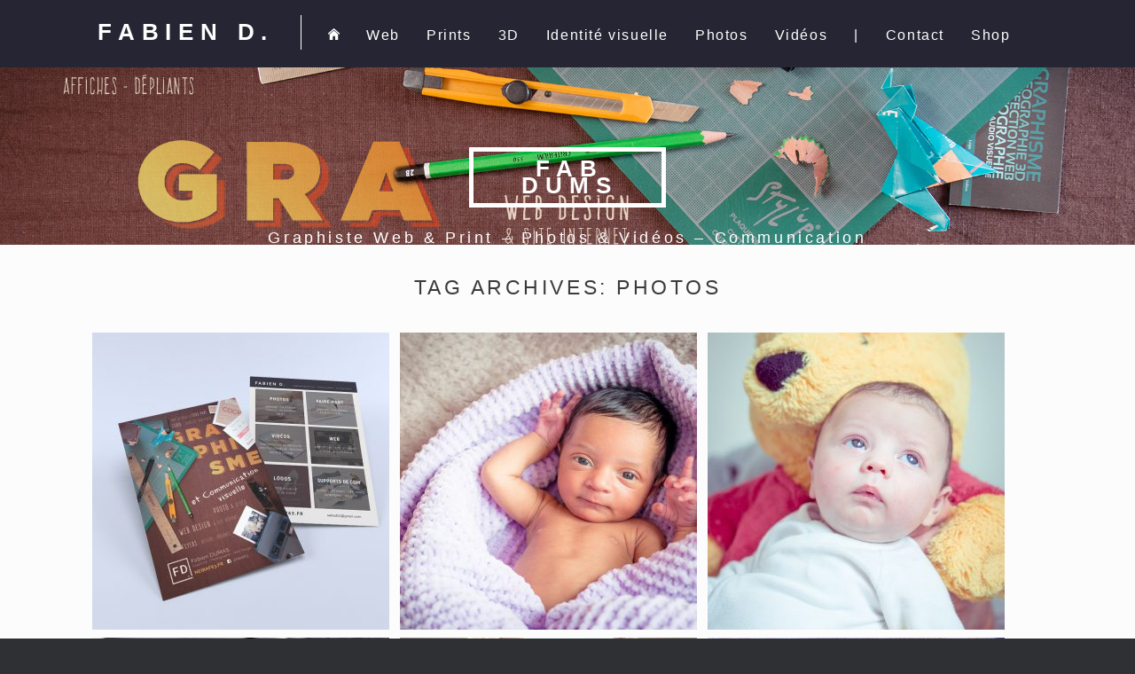

--- FILE ---
content_type: text/html; charset=UTF-8
request_url: https://fabdums.com/tag/photos/
body_size: 5276
content:
<!DOCTYPE html>
<html lang="fr-FR">
<head>
	<link href='http://fonts.googleapis.com/css?family=Roboto+Condensed:400,300,700' rel='stylesheet' type='text/css'>
	<link href='http://fonts.googleapis.com/css?family=Roboto:400,100,300,500,700' rel='stylesheet' type='text/css'>

	<meta charset="UTF-8" />
	<meta http-equiv="X-UA-Compatible" content="IE=10" />
	<title>Photos | Fab Dums</title>
	<link rel="profile" href="http://gmpg.org/xfn/11" />
	<link rel="pingback" href="https://fabdums.com/www/xmlrpc.php" />
	<link rel="icon" href="https://fabdums.com/favicon.ico"  type="image/x-icon" />
	<link rel="shortcut icon" href="https://fabdums.com/favicon.ico"  type="image/x-icon" />
	<link rel='dns-prefetch' href='//s.w.org' />
<link rel="alternate" type="application/rss+xml" title="Fab Dums &raquo; Flux" href="https://fabdums.com/feed/" />
<link rel="alternate" type="application/rss+xml" title="Fab Dums &raquo; Flux des commentaires" href="https://fabdums.com/comments/feed/" />
<link rel="alternate" type="application/rss+xml" title="Fab Dums &raquo; Flux de l’étiquette Photos" href="https://fabdums.com/tag/photos/feed/" />
		<script type="text/javascript">
			window._wpemojiSettings = {"baseUrl":"https:\/\/s.w.org\/images\/core\/emoji\/13.0.1\/72x72\/","ext":".png","svgUrl":"https:\/\/s.w.org\/images\/core\/emoji\/13.0.1\/svg\/","svgExt":".svg","source":{"concatemoji":"https:\/\/fabdums.com\/www\/wp-includes\/js\/wp-emoji-release.min.js?ver=5.6.16"}};
			!function(e,a,t){var n,r,o,i=a.createElement("canvas"),p=i.getContext&&i.getContext("2d");function s(e,t){var a=String.fromCharCode;p.clearRect(0,0,i.width,i.height),p.fillText(a.apply(this,e),0,0);e=i.toDataURL();return p.clearRect(0,0,i.width,i.height),p.fillText(a.apply(this,t),0,0),e===i.toDataURL()}function c(e){var t=a.createElement("script");t.src=e,t.defer=t.type="text/javascript",a.getElementsByTagName("head")[0].appendChild(t)}for(o=Array("flag","emoji"),t.supports={everything:!0,everythingExceptFlag:!0},r=0;r<o.length;r++)t.supports[o[r]]=function(e){if(!p||!p.fillText)return!1;switch(p.textBaseline="top",p.font="600 32px Arial",e){case"flag":return s([127987,65039,8205,9895,65039],[127987,65039,8203,9895,65039])?!1:!s([55356,56826,55356,56819],[55356,56826,8203,55356,56819])&&!s([55356,57332,56128,56423,56128,56418,56128,56421,56128,56430,56128,56423,56128,56447],[55356,57332,8203,56128,56423,8203,56128,56418,8203,56128,56421,8203,56128,56430,8203,56128,56423,8203,56128,56447]);case"emoji":return!s([55357,56424,8205,55356,57212],[55357,56424,8203,55356,57212])}return!1}(o[r]),t.supports.everything=t.supports.everything&&t.supports[o[r]],"flag"!==o[r]&&(t.supports.everythingExceptFlag=t.supports.everythingExceptFlag&&t.supports[o[r]]);t.supports.everythingExceptFlag=t.supports.everythingExceptFlag&&!t.supports.flag,t.DOMReady=!1,t.readyCallback=function(){t.DOMReady=!0},t.supports.everything||(n=function(){t.readyCallback()},a.addEventListener?(a.addEventListener("DOMContentLoaded",n,!1),e.addEventListener("load",n,!1)):(e.attachEvent("onload",n),a.attachEvent("onreadystatechange",function(){"complete"===a.readyState&&t.readyCallback()})),(n=t.source||{}).concatemoji?c(n.concatemoji):n.wpemoji&&n.twemoji&&(c(n.twemoji),c(n.wpemoji)))}(window,document,window._wpemojiSettings);
		</script>
		<style type="text/css">
img.wp-smiley,
img.emoji {
	display: inline !important;
	border: none !important;
	box-shadow: none !important;
	height: 1em !important;
	width: 1em !important;
	margin: 0 .07em !important;
	vertical-align: -0.1em !important;
	background: none !important;
	padding: 0 !important;
}
</style>
	<link rel='stylesheet' id='wp-block-library-css'  href='https://fabdums.com/www/wp-includes/css/dist/block-library/style.min.css?ver=5.6.16' type='text/css' media='all' />
<style id='wp-block-library-inline-css' type='text/css'>
.has-text-align-justify{text-align:justify;}
</style>
<link rel='stylesheet' id='parent-stylesheet-css'  href='https://fabdums.com/www/wp-content/themes/vantage/style.css?ver=5.6.16' type='text/css' media='all' />
<link rel='stylesheet' id='theme-stylesheet-css'  href='https://fabdums.com/www/wp-content/themes/vantage-child/style.css?ver=5.6.16' type='text/css' media='all' />
<link rel='stylesheet' id='vantage-style-css'  href='https://fabdums.com/www/wp-content/themes/vantage-child/style.css?ver=1.4.2' type='text/css' media='all' />
<link rel='stylesheet' id='vantage-fontawesome-css'  href='https://fabdums.com/www/wp-content/themes/vantage/fontawesome/css/font-awesome.css?ver=4.2.0' type='text/css' media='all' />
<link rel='stylesheet' id='jetpack_css-css'  href='https://fabdums.com/www/wp-content/plugins/jetpack/css/jetpack.css?ver=9.3.5' type='text/css' media='all' />
<script type='text/javascript' src='https://fabdums.com/www/wp-includes/js/jquery/jquery.min.js?ver=3.5.1' id='jquery-core-js'></script>
<script type='text/javascript' src='https://fabdums.com/www/wp-includes/js/jquery/jquery-migrate.min.js?ver=3.3.2' id='jquery-migrate-js'></script>
<script type='text/javascript' src='https://fabdums.com/www/wp-content/themes/vantage/js/jquery.flexslider.min.js?ver=2.1' id='vantage-flexslider-js'></script>
<script type='text/javascript' src='https://fabdums.com/www/wp-content/themes/vantage/js/jquery.touchSwipe.min.js?ver=1.6.6' id='vantage-touch-swipe-js'></script>
<script type='text/javascript' src='https://fabdums.com/www/wp-content/themes/vantage/js/jquery.theme-main.min.js?ver=1.4.2' id='vantage-main-js'></script>
<link rel="https://api.w.org/" href="https://fabdums.com/wp-json/" /><link rel="alternate" type="application/json" href="https://fabdums.com/wp-json/wp/v2/tags/55" /><link rel="EditURI" type="application/rsd+xml" title="RSD" href="https://fabdums.com/www/xmlrpc.php?rsd" />
<link rel="wlwmanifest" type="application/wlwmanifest+xml" href="https://fabdums.com/www/wp-includes/wlwmanifest.xml" /> 
<meta name="generator" content="WordPress 5.6.16" />
<!-- <meta name="NextGEN" version="3.5.0" /> -->
<style type='text/css'>img#wpstats{display:none}</style>	<!--[if lt IE 9]>
		<script src="https://fabdums.com/www/wp-content/themes/vantage/js/html5.js" type="text/javascript"></script>
	<![endif]-->
	<!--[if (gte IE 6)&(lte IE 8)]>
		<script type="text/javascript" src="https://fabdums.com/www/wp-content/themes/vantage/js/selectivizr.js"></script>
	<![endif]-->
	<meta name="viewport" content="width=1280" /></head>

<body class="archive tag tag-photos tag-55 wp-custom-logo layout-full no-js has-sidebar">


<div id="page-wrapper">
	
		<header id="masthead-single" class="site-header header-single" role="banner">
	<nav role="navigation" class="site-navigation main-navigation primary">


	<div class="full-container">
						<div id="titre_menu">Fabien D.</div>
				<a href="https://fabdums.com/" id="home_icon"><img src="https://fabdums.com/www/wp-content/themes/vantage-child/images/home.png"></a>
			<div class="menu-fabien-d-container"><ul id="menu-fabien-d" class="menu"><li id="menu-item-9" class="menu-item menu-item-type-custom menu-item-object-custom menu-item-9"><a href="https://fabdums.com/catprojet/web/"><span class="icon"></span>Web</a></li>
<li id="menu-item-11" class="menu-item menu-item-type-custom menu-item-object-custom menu-item-has-children menu-item-11"><a href="/catprojet/print/"><span class="icon"></span>Prints</a>
<ul class="sub-menu">
	<li id="menu-item-864" class="menu-item menu-item-type-custom menu-item-object-custom menu-item-864"><a href="/catprojet/print/"><span class="icon"></span>Tous les projets</a></li>
	<li id="menu-item-861" class="menu-item menu-item-type-custom menu-item-object-custom menu-item-861"><a href="https://fabdums.com/faire-part/"><span class="icon"></span>Faire-Part</a></li>
	<li id="menu-item-862" class="menu-item menu-item-type-custom menu-item-object-custom menu-item-862"><a href="https://fabdums.com/type/serigraphie/"><span class="icon"></span>Sérigraphies</a></li>
	<li id="menu-item-863" class="menu-item menu-item-type-custom menu-item-object-custom menu-item-863"><a href="https://fabdums.com/type/flyers/"><span class="icon"></span>Flyers</a></li>
</ul>
</li>
<li id="menu-item-13" class="menu-item menu-item-type-custom menu-item-object-custom menu-item-13"><a href="/catprojet/3d/"><span class="icon"></span>3D</a></li>
<li id="menu-item-12" class="menu-item menu-item-type-custom menu-item-object-custom menu-item-12"><a href="/catprojet/id_visuelle/"><span class="icon"></span>Identité visuelle</a></li>
<li id="menu-item-1303" class="menu-item menu-item-type-post_type menu-item-object-page menu-item-1303"><a href="https://fabdums.com/photos/">Photos</a></li>
<li id="menu-item-8" class="menu-item menu-item-type-custom menu-item-object-custom menu-item-8"><a href="/catprojet/videos/"><span class="icon"></span>Vidéos</a></li>
<li id="menu-item-823" class="menu-item menu-item-type-custom menu-item-object-custom menu-item-823"><a href="http://#"><span class="icon"></span>|</a></li>
<li id="menu-item-833" class="menu-item menu-item-type-post_type menu-item-object-page menu-item-833"><a href="https://fabdums.com/contact-2/">Contact</a></li>
<li id="menu-item-1655" class="menu-item menu-item-type-custom menu-item-object-custom menu-item-1655"><a href="https://fabdums.com/shop"><span class="icon"></span>Shop</a></li>
</ul></div>			</div>
</nav><!-- .site-navigation .main-navigation -->



	<div class="hgroup-single full-container">
		

		<div id="logo-single">
		<h1>Fab Dums</h1>
			</div>
		<div id="titre-single">
		<!-- <h1>Fab Dums</h1> -->
		<h2>Graphiste Web &amp; Print – Photos &amp; Vidéos – Communication</h2>
		</div>
		
	</div><!-- .hgroup.full-container -->

	
</header><!-- #masthead .site-header -->			

<!--<div class="ariane"></div>-->

	<div id="main" class="site-main single-main">
		<div class="full-container">
			<div id="primary-single" class="content-area">
	<div id="content" class="site-content" role="main">

		<header class="page-header">
			<div class="title-projet">
				<h1 id="page-title">Tag Archives: <span>Photos</span></h1>
			</div>
		</header>


	<div id="archive-projects" >
		                   <a href="https://fabdums.com/portfolio/flyers-promo/">
		   <article class="grid-gallery" >
		    
		    		    <div class="gallery-thumbnail">
			<a href="https://fabdums.com/portfolio/flyers-promo/"><img width="335" height="335" src="https://fabdums.com/www/wp-content/uploads/2017/02/Flyers-Promo-335x335.jpg" class="attachment-format-carre size-format-carre wp-post-image" alt="" loading="lazy" srcset="https://fabdums.com/www/wp-content/uploads/2017/02/Flyers-Promo-335x335.jpg 335w, https://fabdums.com/www/wp-content/uploads/2017/02/Flyers-Promo-300x300.jpg 300w, https://fabdums.com/www/wp-content/uploads/2017/02/Flyers-Promo-100x100.jpg 100w, https://fabdums.com/www/wp-content/uploads/2017/02/Flyers-Promo-150x150.jpg 150w, https://fabdums.com/www/wp-content/uploads/2017/02/Flyers-Promo-650x650.jpg 650w" sizes="(max-width: 335px) 100vw, 335px" /></a>
		    </div>
		    		     <a href="https://fabdums.com/portfolio/flyers-promo/">
			<div class="gallery_grid_info">
			   <h4>Flyers Promo</h4>
			    <div class="gallery_grid_type"> Flyers</div>
			</div>
		    </a>
		    </article></a>
		
            
        
		                   <a href="https://fabdums.com/portfolio/meryl/">
		   <article class="grid-gallery" >
		    
		    		    <div class="gallery-thumbnail">
			<a href="https://fabdums.com/portfolio/meryl/"><img width="335" height="335" src="https://fabdums.com/www/wp-content/uploads/2017/01/IMG_7184-335x335.jpg" class="attachment-format-carre size-format-carre wp-post-image" alt="" loading="lazy" srcset="https://fabdums.com/www/wp-content/uploads/2017/01/IMG_7184-335x335.jpg 335w, https://fabdums.com/www/wp-content/uploads/2017/01/IMG_7184-300x300.jpg 300w, https://fabdums.com/www/wp-content/uploads/2017/01/IMG_7184-100x100.jpg 100w, https://fabdums.com/www/wp-content/uploads/2017/01/IMG_7184-150x150.jpg 150w, https://fabdums.com/www/wp-content/uploads/2017/01/IMG_7184-650x650.jpg 650w" sizes="(max-width: 335px) 100vw, 335px" /></a>
		    </div>
		    		     <a href="https://fabdums.com/portfolio/meryl/">
			<div class="gallery_grid_info">
			   <h4>Meryl</h4>
			    <div class="gallery_grid_type"> Photos de bébé</div>
			</div>
		    </a>
		    </article></a>
		
            
        
		                   <a href="https://fabdums.com/portfolio/noah/">
		   <article class="grid-gallery" >
		    
		    		    <div class="gallery-thumbnail">
			<a href="https://fabdums.com/portfolio/noah/"><img width="335" height="335" src="https://fabdums.com/www/wp-content/uploads/2017/01/IMG_6371-335x335.jpg" class="attachment-format-carre size-format-carre wp-post-image" alt="" loading="lazy" srcset="https://fabdums.com/www/wp-content/uploads/2017/01/IMG_6371-335x335.jpg 335w, https://fabdums.com/www/wp-content/uploads/2017/01/IMG_6371-300x300.jpg 300w, https://fabdums.com/www/wp-content/uploads/2017/01/IMG_6371-100x100.jpg 100w, https://fabdums.com/www/wp-content/uploads/2017/01/IMG_6371-150x150.jpg 150w, https://fabdums.com/www/wp-content/uploads/2017/01/IMG_6371-650x650.jpg 650w" sizes="(max-width: 335px) 100vw, 335px" /></a>
		    </div>
		    		     <a href="https://fabdums.com/portfolio/noah/">
			<div class="gallery_grid_info">
			   <h4>Noah</h4>
			    <div class="gallery_grid_type"> Photos de bébé</div>
			</div>
		    </a>
		    </article></a>
		
            
        
		                   <a href="https://fabdums.com/portfolio/mila/">
		   <article class="grid-gallery" >
		    
		    		    <div class="gallery-thumbnail">
			<a href="https://fabdums.com/portfolio/mila/"><img width="335" height="335" src="https://fabdums.com/www/wp-content/uploads/2016/12/IMG_6072-335x335.jpg" class="attachment-format-carre size-format-carre wp-post-image" alt="" loading="lazy" srcset="https://fabdums.com/www/wp-content/uploads/2016/12/IMG_6072-335x335.jpg 335w, https://fabdums.com/www/wp-content/uploads/2016/12/IMG_6072-300x300.jpg 300w, https://fabdums.com/www/wp-content/uploads/2016/12/IMG_6072-100x100.jpg 100w, https://fabdums.com/www/wp-content/uploads/2016/12/IMG_6072-150x150.jpg 150w, https://fabdums.com/www/wp-content/uploads/2016/12/IMG_6072-650x650.jpg 650w" sizes="(max-width: 335px) 100vw, 335px" /></a>
		    </div>
		    		     <a href="https://fabdums.com/portfolio/mila/">
			<div class="gallery_grid_info">
			   <h4>Mila</h4>
			    <div class="gallery_grid_type"> Photos de bébé</div>
			</div>
		    </a>
		    </article></a>
		
            
        
		                   <a href="https://fabdums.com/portfolio/elia/">
		   <article class="grid-gallery" >
		    
		    		    <div class="gallery-thumbnail">
			<a href="https://fabdums.com/portfolio/elia/"><img width="335" height="335" src="https://fabdums.com/www/wp-content/uploads/2016/10/IMG_5212-335x335.jpg" class="attachment-format-carre size-format-carre wp-post-image" alt="" loading="lazy" srcset="https://fabdums.com/www/wp-content/uploads/2016/10/IMG_5212-335x335.jpg 335w, https://fabdums.com/www/wp-content/uploads/2016/10/IMG_5212-300x300.jpg 300w, https://fabdums.com/www/wp-content/uploads/2016/10/IMG_5212-100x100.jpg 100w, https://fabdums.com/www/wp-content/uploads/2016/10/IMG_5212-150x150.jpg 150w, https://fabdums.com/www/wp-content/uploads/2016/10/IMG_5212-650x650.jpg 650w" sizes="(max-width: 335px) 100vw, 335px" /></a>
		    </div>
		    		     <a href="https://fabdums.com/portfolio/elia/">
			<div class="gallery_grid_info">
			   <h4>Elia</h4>
			    <div class="gallery_grid_type"> Photos de bébé</div>
			</div>
		    </a>
		    </article></a>
		
            
        
		                   <a href="https://fabdums.com/portfolio/il-etait-une-fois/">
		   <article class="grid-gallery" >
		    
		    		    <div class="gallery-thumbnail">
			<a href="https://fabdums.com/portfolio/il-etait-une-fois/"><img width="335" height="335" src="https://fabdums.com/www/wp-content/uploads/2016/09/DIAPO-21-335x335.jpg" class="attachment-format-carre size-format-carre wp-post-image" alt="" loading="lazy" srcset="https://fabdums.com/www/wp-content/uploads/2016/09/DIAPO-21-335x335.jpg 335w, https://fabdums.com/www/wp-content/uploads/2016/09/DIAPO-21-300x300.jpg 300w, https://fabdums.com/www/wp-content/uploads/2016/09/DIAPO-21-100x100.jpg 100w, https://fabdums.com/www/wp-content/uploads/2016/09/DIAPO-21-150x150.jpg 150w, https://fabdums.com/www/wp-content/uploads/2016/09/DIAPO-21-650x650.jpg 650w" sizes="(max-width: 335px) 100vw, 335px" /></a>
		    </div>
		    		     <a href="https://fabdums.com/portfolio/il-etait-une-fois/">
			<div class="gallery_grid_info">
			   <h4>Il était une fois &#8230;</h4>
			    <div class="gallery_grid_type"> Diaporama de Mariage</div>
			</div>
		    </a>
		    </article></a>
		
            
        
		                   <a href="https://fabdums.com/portfolio/alex-tanguero-3/">
		   <article class="grid-gallery" >
		    
		    		    <div class="gallery-thumbnail">
			<a href="https://fabdums.com/portfolio/alex-tanguero-3/"><img width="335" height="335" src="https://fabdums.com/www/wp-content/uploads/2016/08/mockup_2b-335x335.jpg" class="attachment-format-carre size-format-carre wp-post-image" alt="" loading="lazy" srcset="https://fabdums.com/www/wp-content/uploads/2016/08/mockup_2b-335x335.jpg 335w, https://fabdums.com/www/wp-content/uploads/2016/08/mockup_2b-300x300.jpg 300w, https://fabdums.com/www/wp-content/uploads/2016/08/mockup_2b-100x100.jpg 100w, https://fabdums.com/www/wp-content/uploads/2016/08/mockup_2b-150x150.jpg 150w, https://fabdums.com/www/wp-content/uploads/2016/08/mockup_2b-650x650.jpg 650w" sizes="(max-width: 335px) 100vw, 335px" /></a>
		    </div>
		    		     <a href="https://fabdums.com/portfolio/alex-tanguero-3/">
			<div class="gallery_grid_info">
			   <h4>Alex Tanguero</h4>
			    <div class="gallery_grid_type"> Roll-Up</div>
			</div>
		    </a>
		    </article></a>
		
            
        
		                   <a href="https://fabdums.com/portfolio/aero-13/">
		   <article class="grid-gallery" >
		    
		    		    <div class="gallery-thumbnail">
			<a href="https://fabdums.com/portfolio/aero-13/"><img width="335" height="335" src="https://fabdums.com/www/wp-content/uploads/2016/07/IMG_0894-335x335.jpg" class="attachment-format-carre size-format-carre wp-post-image" alt="" loading="lazy" srcset="https://fabdums.com/www/wp-content/uploads/2016/07/IMG_0894-335x335.jpg 335w, https://fabdums.com/www/wp-content/uploads/2016/07/IMG_0894-300x300.jpg 300w, https://fabdums.com/www/wp-content/uploads/2016/07/IMG_0894-100x100.jpg 100w, https://fabdums.com/www/wp-content/uploads/2016/07/IMG_0894-150x150.jpg 150w, https://fabdums.com/www/wp-content/uploads/2016/07/IMG_0894-650x650.jpg 650w" sizes="(max-width: 335px) 100vw, 335px" /></a>
		    </div>
		    		     <a href="https://fabdums.com/portfolio/aero-13/">
			<div class="gallery_grid_info">
			   <h4>Aero 13</h4>
			    <div class="gallery_grid_type"> Photos corporatives</div>
			</div>
		    </a>
		    </article></a>
		
            
        
		                   <a href="https://fabdums.com/portfolio/voleur-dame/">
		   <article class="grid-gallery" >
		    
		    		    <div class="gallery-thumbnail">
			<a href="https://fabdums.com/portfolio/voleur-dame/"><img width="335" height="335" src="https://fabdums.com/www/wp-content/uploads/2016/07/pola-335x335.jpg" class="attachment-format-carre size-format-carre wp-post-image" alt="" loading="lazy" srcset="https://fabdums.com/www/wp-content/uploads/2016/07/pola-335x335.jpg 335w, https://fabdums.com/www/wp-content/uploads/2016/07/pola-300x300.jpg 300w, https://fabdums.com/www/wp-content/uploads/2016/07/pola-100x100.jpg 100w, https://fabdums.com/www/wp-content/uploads/2016/07/pola-600x600.jpg 600w, https://fabdums.com/www/wp-content/uploads/2016/07/pola-150x150.jpg 150w, https://fabdums.com/www/wp-content/uploads/2016/07/pola-768x768.jpg 768w, https://fabdums.com/www/wp-content/uploads/2016/07/pola-650x650.jpg 650w, https://fabdums.com/www/wp-content/uploads/2016/07/pola.jpg 960w" sizes="(max-width: 335px) 100vw, 335px" /></a>
		    </div>
		    		     <a href="https://fabdums.com/portfolio/voleur-dame/">
			<div class="gallery_grid_info">
			   <h4>Voleur d&rsquo;âme</h4>
			    <div class="gallery_grid_type"> Illustration vectorielle - Sérigraphie</div>
			</div>
		    </a>
		    </article></a>
		
            
        
		                   <a href="https://fabdums.com/portfolio/les-heritiers-de-la-force-3/">
		   <article class="grid-gallery" >
		    
		    		    <div class="gallery-thumbnail">
			<a href="https://fabdums.com/portfolio/les-heritiers-de-la-force-3/"><img width="335" height="335" src="https://fabdums.com/www/wp-content/uploads/2016/07/13662333_714968958641466_7916903915399926965_o-335x335.jpg" class="attachment-format-carre size-format-carre wp-post-image" alt="" loading="lazy" srcset="https://fabdums.com/www/wp-content/uploads/2016/07/13662333_714968958641466_7916903915399926965_o-335x335.jpg 335w, https://fabdums.com/www/wp-content/uploads/2016/07/13662333_714968958641466_7916903915399926965_o-300x300.jpg 300w, https://fabdums.com/www/wp-content/uploads/2016/07/13662333_714968958641466_7916903915399926965_o-100x100.jpg 100w, https://fabdums.com/www/wp-content/uploads/2016/07/13662333_714968958641466_7916903915399926965_o-150x150.jpg 150w, https://fabdums.com/www/wp-content/uploads/2016/07/13662333_714968958641466_7916903915399926965_o-650x650.jpg 650w" sizes="(max-width: 335px) 100vw, 335px" /></a>
		    </div>
		    		     <a href="https://fabdums.com/portfolio/les-heritiers-de-la-force-3/">
			<div class="gallery_grid_info">
			   <h4>Les Héritiers de la Force</h4>
			    <div class="gallery_grid_type"> Flyers</div>
			</div>
		    </a>
		    </article></a>
		
            
        
		                   <a href="https://fabdums.com/portfolio/trash-the-dress/">
		   <article class="grid-gallery" >
		    
		    		    <div class="gallery-thumbnail">
			<a href="https://fabdums.com/portfolio/trash-the-dress/"><img width="335" height="335" src="https://fabdums.com/www/wp-content/uploads/2016/07/IMG_2073-335x335.jpg" class="attachment-format-carre size-format-carre wp-post-image" alt="" loading="lazy" srcset="https://fabdums.com/www/wp-content/uploads/2016/07/IMG_2073-335x335.jpg 335w, https://fabdums.com/www/wp-content/uploads/2016/07/IMG_2073-300x300.jpg 300w, https://fabdums.com/www/wp-content/uploads/2016/07/IMG_2073-100x100.jpg 100w, https://fabdums.com/www/wp-content/uploads/2016/07/IMG_2073-150x150.jpg 150w" sizes="(max-width: 335px) 100vw, 335px" /></a>
		    </div>
		    		     <a href="https://fabdums.com/portfolio/trash-the-dress/">
			<div class="gallery_grid_info">
			   <h4>Trash the dress</h4>
			    <div class="gallery_grid_type"> Photos de mariage</div>
			</div>
		    </a>
		    </article></a>
		
            
        
		                   <a href="https://fabdums.com/portfolio/muriel-alex-2/">
		   <article class="grid-gallery" >
		    
		    		    <div class="gallery-thumbnail">
			<a href="https://fabdums.com/portfolio/muriel-alex-2/"><img width="335" height="335" src="https://fabdums.com/www/wp-content/uploads/2016/07/IMG_9876-335x335.jpg" class="attachment-format-carre size-format-carre wp-post-image" alt="" loading="lazy" srcset="https://fabdums.com/www/wp-content/uploads/2016/07/IMG_9876-335x335.jpg 335w, https://fabdums.com/www/wp-content/uploads/2016/07/IMG_9876-300x300.jpg 300w, https://fabdums.com/www/wp-content/uploads/2016/07/IMG_9876-100x100.jpg 100w, https://fabdums.com/www/wp-content/uploads/2016/07/IMG_9876-150x150.jpg 150w, https://fabdums.com/www/wp-content/uploads/2016/07/IMG_9876-650x650.jpg 650w" sizes="(max-width: 335px) 100vw, 335px" /></a>
		    </div>
		    		     <a href="https://fabdums.com/portfolio/muriel-alex-2/">
			<div class="gallery_grid_info">
			   <h4>Muriel &#038; Alex</h4>
			    <div class="gallery_grid_type"> Photos de mariage</div>
			</div>
		    </a>
		    </article></a>
		
            
        
		                   <a href="https://fabdums.com/portfolio/coralie-et-dianique-2/">
		   <article class="grid-gallery" >
		    
		    		    <div class="gallery-thumbnail">
			<a href="https://fabdums.com/portfolio/coralie-et-dianique-2/"><img width="335" height="335" src="https://fabdums.com/www/wp-content/uploads/2016/07/IMG_8377-335x335.jpg" class="attachment-format-carre size-format-carre wp-post-image" alt="" loading="lazy" srcset="https://fabdums.com/www/wp-content/uploads/2016/07/IMG_8377-335x335.jpg 335w, https://fabdums.com/www/wp-content/uploads/2016/07/IMG_8377-300x300.jpg 300w, https://fabdums.com/www/wp-content/uploads/2016/07/IMG_8377-100x100.jpg 100w, https://fabdums.com/www/wp-content/uploads/2016/07/IMG_8377-150x150.jpg 150w, https://fabdums.com/www/wp-content/uploads/2016/07/IMG_8377-650x650.jpg 650w" sizes="(max-width: 335px) 100vw, 335px" /></a>
		    </div>
		    		     <a href="https://fabdums.com/portfolio/coralie-et-dianique-2/">
			<div class="gallery_grid_info">
			   <h4>Coralie et Dianique</h4>
			    <div class="gallery_grid_type"> Photos de mariage</div>
			</div>
		    </a>
		    </article></a>
		
            
        
		                   <a href="https://fabdums.com/portfolio/381/">
		   <article class="grid-gallery" >
		    
		    		    <div class="gallery-thumbnail">
			<a href="https://fabdums.com/portfolio/381/"><img width="335" height="335" src="https://fabdums.com/www/wp-content/uploads/2016/07/Boba-Final-335x335.jpg" class="attachment-format-carre size-format-carre wp-post-image" alt="" loading="lazy" srcset="https://fabdums.com/www/wp-content/uploads/2016/07/Boba-Final-335x335.jpg 335w, https://fabdums.com/www/wp-content/uploads/2016/07/Boba-Final-300x300.jpg 300w, https://fabdums.com/www/wp-content/uploads/2016/07/Boba-Final-100x100.jpg 100w, https://fabdums.com/www/wp-content/uploads/2016/07/Boba-Final-150x150.jpg 150w, https://fabdums.com/www/wp-content/uploads/2016/07/Boba-Final-650x650.jpg 650w" sizes="(max-width: 335px) 100vw, 335px" /></a>
		    </div>
		    		     <a href="https://fabdums.com/portfolio/381/">
			<div class="gallery_grid_info">
			   <h4>Collectibles</h4>
			    <div class="gallery_grid_type"> Photos d'objets</div>
			</div>
		    </a>
		    </article></a>
		
            
        
		                   <a href="https://fabdums.com/portfolio/en-live/">
		   <article class="grid-gallery" >
		    
		    		    <div class="gallery-thumbnail">
			<a href="https://fabdums.com/portfolio/en-live/"><img width="335" height="335" src="https://fabdums.com/www/wp-content/uploads/2016/07/IMG_2959-335x335.jpg" class="attachment-format-carre size-format-carre wp-post-image" alt="" loading="lazy" srcset="https://fabdums.com/www/wp-content/uploads/2016/07/IMG_2959-335x335.jpg 335w, https://fabdums.com/www/wp-content/uploads/2016/07/IMG_2959-300x300.jpg 300w, https://fabdums.com/www/wp-content/uploads/2016/07/IMG_2959-100x100.jpg 100w, https://fabdums.com/www/wp-content/uploads/2016/07/IMG_2959-150x150.jpg 150w, https://fabdums.com/www/wp-content/uploads/2016/07/IMG_2959-650x650.jpg 650w" sizes="(max-width: 335px) 100vw, 335px" /></a>
		    </div>
		    		     <a href="https://fabdums.com/portfolio/en-live/">
			<div class="gallery_grid_info">
			   <h4>En live</h4>
			    <div class="gallery_grid_type"> Photos d'événements</div>
			</div>
		    </a>
		    </article></a>
		
            
        
				
		
		
	</div>

		
		
		
		

	</div><!-- #content .site-content -->
</div><!-- #primary .content-area -->

					</div><!-- .full-container -->
	</div><!-- #main .site-main -->

	
	
	<footer id="colophon" class="site-footer" role="contentinfo">

	<div id="footer-widgets" class="full-container">
			</div><!-- #footer-widgets -->

	<div id="theme-attribution">
		Thème original par <a href="https://siteorigin.com/">SiteOrigin</a>, Customisé par Fabien Dumas - © Tous droits réservés 
	</div>
	
</footer><!-- #colophon .site-footer -->
	
</div><!-- #page-wrapper -->


<!-- ngg_resource_manager_marker --><script type='text/javascript' src='https://fabdums.com/www/wp-includes/js/wp-embed.min.js?ver=5.6.16' id='wp-embed-js'></script>
<a href="#" id="scroll-to-top" title="Back To Top"><span class="vantage-icon-arrow-up"></span></a><script src='https://stats.wp.com/e-202604.js' defer></script>
<script>
	_stq = window._stq || [];
	_stq.push([ 'view', {v:'ext',j:'1:9.3.5',blog:'188038339',post:'0',tz:'-5',srv:'fabdums.com'} ]);
	_stq.push([ 'clickTrackerInit', '188038339', '0' ]);
</script>

</body>
</html>